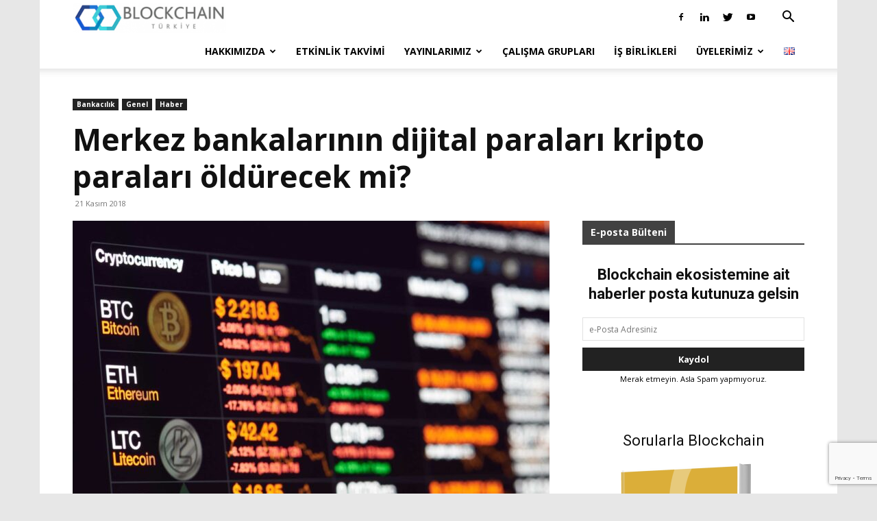

--- FILE ---
content_type: text/html; charset=utf-8
request_url: https://www.google.com/recaptcha/api2/anchor?ar=1&k=6LczMdUUAAAAAGF9ZI9JGh2jZSKUWW4qSUcjgulH&co=aHR0cHM6Ly9iY3RyLm9yZzo0NDM.&hl=en&v=N67nZn4AqZkNcbeMu4prBgzg&size=invisible&anchor-ms=20000&execute-ms=30000&cb=fpyqw3scnlyi
body_size: 48595
content:
<!DOCTYPE HTML><html dir="ltr" lang="en"><head><meta http-equiv="Content-Type" content="text/html; charset=UTF-8">
<meta http-equiv="X-UA-Compatible" content="IE=edge">
<title>reCAPTCHA</title>
<style type="text/css">
/* cyrillic-ext */
@font-face {
  font-family: 'Roboto';
  font-style: normal;
  font-weight: 400;
  font-stretch: 100%;
  src: url(//fonts.gstatic.com/s/roboto/v48/KFO7CnqEu92Fr1ME7kSn66aGLdTylUAMa3GUBHMdazTgWw.woff2) format('woff2');
  unicode-range: U+0460-052F, U+1C80-1C8A, U+20B4, U+2DE0-2DFF, U+A640-A69F, U+FE2E-FE2F;
}
/* cyrillic */
@font-face {
  font-family: 'Roboto';
  font-style: normal;
  font-weight: 400;
  font-stretch: 100%;
  src: url(//fonts.gstatic.com/s/roboto/v48/KFO7CnqEu92Fr1ME7kSn66aGLdTylUAMa3iUBHMdazTgWw.woff2) format('woff2');
  unicode-range: U+0301, U+0400-045F, U+0490-0491, U+04B0-04B1, U+2116;
}
/* greek-ext */
@font-face {
  font-family: 'Roboto';
  font-style: normal;
  font-weight: 400;
  font-stretch: 100%;
  src: url(//fonts.gstatic.com/s/roboto/v48/KFO7CnqEu92Fr1ME7kSn66aGLdTylUAMa3CUBHMdazTgWw.woff2) format('woff2');
  unicode-range: U+1F00-1FFF;
}
/* greek */
@font-face {
  font-family: 'Roboto';
  font-style: normal;
  font-weight: 400;
  font-stretch: 100%;
  src: url(//fonts.gstatic.com/s/roboto/v48/KFO7CnqEu92Fr1ME7kSn66aGLdTylUAMa3-UBHMdazTgWw.woff2) format('woff2');
  unicode-range: U+0370-0377, U+037A-037F, U+0384-038A, U+038C, U+038E-03A1, U+03A3-03FF;
}
/* math */
@font-face {
  font-family: 'Roboto';
  font-style: normal;
  font-weight: 400;
  font-stretch: 100%;
  src: url(//fonts.gstatic.com/s/roboto/v48/KFO7CnqEu92Fr1ME7kSn66aGLdTylUAMawCUBHMdazTgWw.woff2) format('woff2');
  unicode-range: U+0302-0303, U+0305, U+0307-0308, U+0310, U+0312, U+0315, U+031A, U+0326-0327, U+032C, U+032F-0330, U+0332-0333, U+0338, U+033A, U+0346, U+034D, U+0391-03A1, U+03A3-03A9, U+03B1-03C9, U+03D1, U+03D5-03D6, U+03F0-03F1, U+03F4-03F5, U+2016-2017, U+2034-2038, U+203C, U+2040, U+2043, U+2047, U+2050, U+2057, U+205F, U+2070-2071, U+2074-208E, U+2090-209C, U+20D0-20DC, U+20E1, U+20E5-20EF, U+2100-2112, U+2114-2115, U+2117-2121, U+2123-214F, U+2190, U+2192, U+2194-21AE, U+21B0-21E5, U+21F1-21F2, U+21F4-2211, U+2213-2214, U+2216-22FF, U+2308-230B, U+2310, U+2319, U+231C-2321, U+2336-237A, U+237C, U+2395, U+239B-23B7, U+23D0, U+23DC-23E1, U+2474-2475, U+25AF, U+25B3, U+25B7, U+25BD, U+25C1, U+25CA, U+25CC, U+25FB, U+266D-266F, U+27C0-27FF, U+2900-2AFF, U+2B0E-2B11, U+2B30-2B4C, U+2BFE, U+3030, U+FF5B, U+FF5D, U+1D400-1D7FF, U+1EE00-1EEFF;
}
/* symbols */
@font-face {
  font-family: 'Roboto';
  font-style: normal;
  font-weight: 400;
  font-stretch: 100%;
  src: url(//fonts.gstatic.com/s/roboto/v48/KFO7CnqEu92Fr1ME7kSn66aGLdTylUAMaxKUBHMdazTgWw.woff2) format('woff2');
  unicode-range: U+0001-000C, U+000E-001F, U+007F-009F, U+20DD-20E0, U+20E2-20E4, U+2150-218F, U+2190, U+2192, U+2194-2199, U+21AF, U+21E6-21F0, U+21F3, U+2218-2219, U+2299, U+22C4-22C6, U+2300-243F, U+2440-244A, U+2460-24FF, U+25A0-27BF, U+2800-28FF, U+2921-2922, U+2981, U+29BF, U+29EB, U+2B00-2BFF, U+4DC0-4DFF, U+FFF9-FFFB, U+10140-1018E, U+10190-1019C, U+101A0, U+101D0-101FD, U+102E0-102FB, U+10E60-10E7E, U+1D2C0-1D2D3, U+1D2E0-1D37F, U+1F000-1F0FF, U+1F100-1F1AD, U+1F1E6-1F1FF, U+1F30D-1F30F, U+1F315, U+1F31C, U+1F31E, U+1F320-1F32C, U+1F336, U+1F378, U+1F37D, U+1F382, U+1F393-1F39F, U+1F3A7-1F3A8, U+1F3AC-1F3AF, U+1F3C2, U+1F3C4-1F3C6, U+1F3CA-1F3CE, U+1F3D4-1F3E0, U+1F3ED, U+1F3F1-1F3F3, U+1F3F5-1F3F7, U+1F408, U+1F415, U+1F41F, U+1F426, U+1F43F, U+1F441-1F442, U+1F444, U+1F446-1F449, U+1F44C-1F44E, U+1F453, U+1F46A, U+1F47D, U+1F4A3, U+1F4B0, U+1F4B3, U+1F4B9, U+1F4BB, U+1F4BF, U+1F4C8-1F4CB, U+1F4D6, U+1F4DA, U+1F4DF, U+1F4E3-1F4E6, U+1F4EA-1F4ED, U+1F4F7, U+1F4F9-1F4FB, U+1F4FD-1F4FE, U+1F503, U+1F507-1F50B, U+1F50D, U+1F512-1F513, U+1F53E-1F54A, U+1F54F-1F5FA, U+1F610, U+1F650-1F67F, U+1F687, U+1F68D, U+1F691, U+1F694, U+1F698, U+1F6AD, U+1F6B2, U+1F6B9-1F6BA, U+1F6BC, U+1F6C6-1F6CF, U+1F6D3-1F6D7, U+1F6E0-1F6EA, U+1F6F0-1F6F3, U+1F6F7-1F6FC, U+1F700-1F7FF, U+1F800-1F80B, U+1F810-1F847, U+1F850-1F859, U+1F860-1F887, U+1F890-1F8AD, U+1F8B0-1F8BB, U+1F8C0-1F8C1, U+1F900-1F90B, U+1F93B, U+1F946, U+1F984, U+1F996, U+1F9E9, U+1FA00-1FA6F, U+1FA70-1FA7C, U+1FA80-1FA89, U+1FA8F-1FAC6, U+1FACE-1FADC, U+1FADF-1FAE9, U+1FAF0-1FAF8, U+1FB00-1FBFF;
}
/* vietnamese */
@font-face {
  font-family: 'Roboto';
  font-style: normal;
  font-weight: 400;
  font-stretch: 100%;
  src: url(//fonts.gstatic.com/s/roboto/v48/KFO7CnqEu92Fr1ME7kSn66aGLdTylUAMa3OUBHMdazTgWw.woff2) format('woff2');
  unicode-range: U+0102-0103, U+0110-0111, U+0128-0129, U+0168-0169, U+01A0-01A1, U+01AF-01B0, U+0300-0301, U+0303-0304, U+0308-0309, U+0323, U+0329, U+1EA0-1EF9, U+20AB;
}
/* latin-ext */
@font-face {
  font-family: 'Roboto';
  font-style: normal;
  font-weight: 400;
  font-stretch: 100%;
  src: url(//fonts.gstatic.com/s/roboto/v48/KFO7CnqEu92Fr1ME7kSn66aGLdTylUAMa3KUBHMdazTgWw.woff2) format('woff2');
  unicode-range: U+0100-02BA, U+02BD-02C5, U+02C7-02CC, U+02CE-02D7, U+02DD-02FF, U+0304, U+0308, U+0329, U+1D00-1DBF, U+1E00-1E9F, U+1EF2-1EFF, U+2020, U+20A0-20AB, U+20AD-20C0, U+2113, U+2C60-2C7F, U+A720-A7FF;
}
/* latin */
@font-face {
  font-family: 'Roboto';
  font-style: normal;
  font-weight: 400;
  font-stretch: 100%;
  src: url(//fonts.gstatic.com/s/roboto/v48/KFO7CnqEu92Fr1ME7kSn66aGLdTylUAMa3yUBHMdazQ.woff2) format('woff2');
  unicode-range: U+0000-00FF, U+0131, U+0152-0153, U+02BB-02BC, U+02C6, U+02DA, U+02DC, U+0304, U+0308, U+0329, U+2000-206F, U+20AC, U+2122, U+2191, U+2193, U+2212, U+2215, U+FEFF, U+FFFD;
}
/* cyrillic-ext */
@font-face {
  font-family: 'Roboto';
  font-style: normal;
  font-weight: 500;
  font-stretch: 100%;
  src: url(//fonts.gstatic.com/s/roboto/v48/KFO7CnqEu92Fr1ME7kSn66aGLdTylUAMa3GUBHMdazTgWw.woff2) format('woff2');
  unicode-range: U+0460-052F, U+1C80-1C8A, U+20B4, U+2DE0-2DFF, U+A640-A69F, U+FE2E-FE2F;
}
/* cyrillic */
@font-face {
  font-family: 'Roboto';
  font-style: normal;
  font-weight: 500;
  font-stretch: 100%;
  src: url(//fonts.gstatic.com/s/roboto/v48/KFO7CnqEu92Fr1ME7kSn66aGLdTylUAMa3iUBHMdazTgWw.woff2) format('woff2');
  unicode-range: U+0301, U+0400-045F, U+0490-0491, U+04B0-04B1, U+2116;
}
/* greek-ext */
@font-face {
  font-family: 'Roboto';
  font-style: normal;
  font-weight: 500;
  font-stretch: 100%;
  src: url(//fonts.gstatic.com/s/roboto/v48/KFO7CnqEu92Fr1ME7kSn66aGLdTylUAMa3CUBHMdazTgWw.woff2) format('woff2');
  unicode-range: U+1F00-1FFF;
}
/* greek */
@font-face {
  font-family: 'Roboto';
  font-style: normal;
  font-weight: 500;
  font-stretch: 100%;
  src: url(//fonts.gstatic.com/s/roboto/v48/KFO7CnqEu92Fr1ME7kSn66aGLdTylUAMa3-UBHMdazTgWw.woff2) format('woff2');
  unicode-range: U+0370-0377, U+037A-037F, U+0384-038A, U+038C, U+038E-03A1, U+03A3-03FF;
}
/* math */
@font-face {
  font-family: 'Roboto';
  font-style: normal;
  font-weight: 500;
  font-stretch: 100%;
  src: url(//fonts.gstatic.com/s/roboto/v48/KFO7CnqEu92Fr1ME7kSn66aGLdTylUAMawCUBHMdazTgWw.woff2) format('woff2');
  unicode-range: U+0302-0303, U+0305, U+0307-0308, U+0310, U+0312, U+0315, U+031A, U+0326-0327, U+032C, U+032F-0330, U+0332-0333, U+0338, U+033A, U+0346, U+034D, U+0391-03A1, U+03A3-03A9, U+03B1-03C9, U+03D1, U+03D5-03D6, U+03F0-03F1, U+03F4-03F5, U+2016-2017, U+2034-2038, U+203C, U+2040, U+2043, U+2047, U+2050, U+2057, U+205F, U+2070-2071, U+2074-208E, U+2090-209C, U+20D0-20DC, U+20E1, U+20E5-20EF, U+2100-2112, U+2114-2115, U+2117-2121, U+2123-214F, U+2190, U+2192, U+2194-21AE, U+21B0-21E5, U+21F1-21F2, U+21F4-2211, U+2213-2214, U+2216-22FF, U+2308-230B, U+2310, U+2319, U+231C-2321, U+2336-237A, U+237C, U+2395, U+239B-23B7, U+23D0, U+23DC-23E1, U+2474-2475, U+25AF, U+25B3, U+25B7, U+25BD, U+25C1, U+25CA, U+25CC, U+25FB, U+266D-266F, U+27C0-27FF, U+2900-2AFF, U+2B0E-2B11, U+2B30-2B4C, U+2BFE, U+3030, U+FF5B, U+FF5D, U+1D400-1D7FF, U+1EE00-1EEFF;
}
/* symbols */
@font-face {
  font-family: 'Roboto';
  font-style: normal;
  font-weight: 500;
  font-stretch: 100%;
  src: url(//fonts.gstatic.com/s/roboto/v48/KFO7CnqEu92Fr1ME7kSn66aGLdTylUAMaxKUBHMdazTgWw.woff2) format('woff2');
  unicode-range: U+0001-000C, U+000E-001F, U+007F-009F, U+20DD-20E0, U+20E2-20E4, U+2150-218F, U+2190, U+2192, U+2194-2199, U+21AF, U+21E6-21F0, U+21F3, U+2218-2219, U+2299, U+22C4-22C6, U+2300-243F, U+2440-244A, U+2460-24FF, U+25A0-27BF, U+2800-28FF, U+2921-2922, U+2981, U+29BF, U+29EB, U+2B00-2BFF, U+4DC0-4DFF, U+FFF9-FFFB, U+10140-1018E, U+10190-1019C, U+101A0, U+101D0-101FD, U+102E0-102FB, U+10E60-10E7E, U+1D2C0-1D2D3, U+1D2E0-1D37F, U+1F000-1F0FF, U+1F100-1F1AD, U+1F1E6-1F1FF, U+1F30D-1F30F, U+1F315, U+1F31C, U+1F31E, U+1F320-1F32C, U+1F336, U+1F378, U+1F37D, U+1F382, U+1F393-1F39F, U+1F3A7-1F3A8, U+1F3AC-1F3AF, U+1F3C2, U+1F3C4-1F3C6, U+1F3CA-1F3CE, U+1F3D4-1F3E0, U+1F3ED, U+1F3F1-1F3F3, U+1F3F5-1F3F7, U+1F408, U+1F415, U+1F41F, U+1F426, U+1F43F, U+1F441-1F442, U+1F444, U+1F446-1F449, U+1F44C-1F44E, U+1F453, U+1F46A, U+1F47D, U+1F4A3, U+1F4B0, U+1F4B3, U+1F4B9, U+1F4BB, U+1F4BF, U+1F4C8-1F4CB, U+1F4D6, U+1F4DA, U+1F4DF, U+1F4E3-1F4E6, U+1F4EA-1F4ED, U+1F4F7, U+1F4F9-1F4FB, U+1F4FD-1F4FE, U+1F503, U+1F507-1F50B, U+1F50D, U+1F512-1F513, U+1F53E-1F54A, U+1F54F-1F5FA, U+1F610, U+1F650-1F67F, U+1F687, U+1F68D, U+1F691, U+1F694, U+1F698, U+1F6AD, U+1F6B2, U+1F6B9-1F6BA, U+1F6BC, U+1F6C6-1F6CF, U+1F6D3-1F6D7, U+1F6E0-1F6EA, U+1F6F0-1F6F3, U+1F6F7-1F6FC, U+1F700-1F7FF, U+1F800-1F80B, U+1F810-1F847, U+1F850-1F859, U+1F860-1F887, U+1F890-1F8AD, U+1F8B0-1F8BB, U+1F8C0-1F8C1, U+1F900-1F90B, U+1F93B, U+1F946, U+1F984, U+1F996, U+1F9E9, U+1FA00-1FA6F, U+1FA70-1FA7C, U+1FA80-1FA89, U+1FA8F-1FAC6, U+1FACE-1FADC, U+1FADF-1FAE9, U+1FAF0-1FAF8, U+1FB00-1FBFF;
}
/* vietnamese */
@font-face {
  font-family: 'Roboto';
  font-style: normal;
  font-weight: 500;
  font-stretch: 100%;
  src: url(//fonts.gstatic.com/s/roboto/v48/KFO7CnqEu92Fr1ME7kSn66aGLdTylUAMa3OUBHMdazTgWw.woff2) format('woff2');
  unicode-range: U+0102-0103, U+0110-0111, U+0128-0129, U+0168-0169, U+01A0-01A1, U+01AF-01B0, U+0300-0301, U+0303-0304, U+0308-0309, U+0323, U+0329, U+1EA0-1EF9, U+20AB;
}
/* latin-ext */
@font-face {
  font-family: 'Roboto';
  font-style: normal;
  font-weight: 500;
  font-stretch: 100%;
  src: url(//fonts.gstatic.com/s/roboto/v48/KFO7CnqEu92Fr1ME7kSn66aGLdTylUAMa3KUBHMdazTgWw.woff2) format('woff2');
  unicode-range: U+0100-02BA, U+02BD-02C5, U+02C7-02CC, U+02CE-02D7, U+02DD-02FF, U+0304, U+0308, U+0329, U+1D00-1DBF, U+1E00-1E9F, U+1EF2-1EFF, U+2020, U+20A0-20AB, U+20AD-20C0, U+2113, U+2C60-2C7F, U+A720-A7FF;
}
/* latin */
@font-face {
  font-family: 'Roboto';
  font-style: normal;
  font-weight: 500;
  font-stretch: 100%;
  src: url(//fonts.gstatic.com/s/roboto/v48/KFO7CnqEu92Fr1ME7kSn66aGLdTylUAMa3yUBHMdazQ.woff2) format('woff2');
  unicode-range: U+0000-00FF, U+0131, U+0152-0153, U+02BB-02BC, U+02C6, U+02DA, U+02DC, U+0304, U+0308, U+0329, U+2000-206F, U+20AC, U+2122, U+2191, U+2193, U+2212, U+2215, U+FEFF, U+FFFD;
}
/* cyrillic-ext */
@font-face {
  font-family: 'Roboto';
  font-style: normal;
  font-weight: 900;
  font-stretch: 100%;
  src: url(//fonts.gstatic.com/s/roboto/v48/KFO7CnqEu92Fr1ME7kSn66aGLdTylUAMa3GUBHMdazTgWw.woff2) format('woff2');
  unicode-range: U+0460-052F, U+1C80-1C8A, U+20B4, U+2DE0-2DFF, U+A640-A69F, U+FE2E-FE2F;
}
/* cyrillic */
@font-face {
  font-family: 'Roboto';
  font-style: normal;
  font-weight: 900;
  font-stretch: 100%;
  src: url(//fonts.gstatic.com/s/roboto/v48/KFO7CnqEu92Fr1ME7kSn66aGLdTylUAMa3iUBHMdazTgWw.woff2) format('woff2');
  unicode-range: U+0301, U+0400-045F, U+0490-0491, U+04B0-04B1, U+2116;
}
/* greek-ext */
@font-face {
  font-family: 'Roboto';
  font-style: normal;
  font-weight: 900;
  font-stretch: 100%;
  src: url(//fonts.gstatic.com/s/roboto/v48/KFO7CnqEu92Fr1ME7kSn66aGLdTylUAMa3CUBHMdazTgWw.woff2) format('woff2');
  unicode-range: U+1F00-1FFF;
}
/* greek */
@font-face {
  font-family: 'Roboto';
  font-style: normal;
  font-weight: 900;
  font-stretch: 100%;
  src: url(//fonts.gstatic.com/s/roboto/v48/KFO7CnqEu92Fr1ME7kSn66aGLdTylUAMa3-UBHMdazTgWw.woff2) format('woff2');
  unicode-range: U+0370-0377, U+037A-037F, U+0384-038A, U+038C, U+038E-03A1, U+03A3-03FF;
}
/* math */
@font-face {
  font-family: 'Roboto';
  font-style: normal;
  font-weight: 900;
  font-stretch: 100%;
  src: url(//fonts.gstatic.com/s/roboto/v48/KFO7CnqEu92Fr1ME7kSn66aGLdTylUAMawCUBHMdazTgWw.woff2) format('woff2');
  unicode-range: U+0302-0303, U+0305, U+0307-0308, U+0310, U+0312, U+0315, U+031A, U+0326-0327, U+032C, U+032F-0330, U+0332-0333, U+0338, U+033A, U+0346, U+034D, U+0391-03A1, U+03A3-03A9, U+03B1-03C9, U+03D1, U+03D5-03D6, U+03F0-03F1, U+03F4-03F5, U+2016-2017, U+2034-2038, U+203C, U+2040, U+2043, U+2047, U+2050, U+2057, U+205F, U+2070-2071, U+2074-208E, U+2090-209C, U+20D0-20DC, U+20E1, U+20E5-20EF, U+2100-2112, U+2114-2115, U+2117-2121, U+2123-214F, U+2190, U+2192, U+2194-21AE, U+21B0-21E5, U+21F1-21F2, U+21F4-2211, U+2213-2214, U+2216-22FF, U+2308-230B, U+2310, U+2319, U+231C-2321, U+2336-237A, U+237C, U+2395, U+239B-23B7, U+23D0, U+23DC-23E1, U+2474-2475, U+25AF, U+25B3, U+25B7, U+25BD, U+25C1, U+25CA, U+25CC, U+25FB, U+266D-266F, U+27C0-27FF, U+2900-2AFF, U+2B0E-2B11, U+2B30-2B4C, U+2BFE, U+3030, U+FF5B, U+FF5D, U+1D400-1D7FF, U+1EE00-1EEFF;
}
/* symbols */
@font-face {
  font-family: 'Roboto';
  font-style: normal;
  font-weight: 900;
  font-stretch: 100%;
  src: url(//fonts.gstatic.com/s/roboto/v48/KFO7CnqEu92Fr1ME7kSn66aGLdTylUAMaxKUBHMdazTgWw.woff2) format('woff2');
  unicode-range: U+0001-000C, U+000E-001F, U+007F-009F, U+20DD-20E0, U+20E2-20E4, U+2150-218F, U+2190, U+2192, U+2194-2199, U+21AF, U+21E6-21F0, U+21F3, U+2218-2219, U+2299, U+22C4-22C6, U+2300-243F, U+2440-244A, U+2460-24FF, U+25A0-27BF, U+2800-28FF, U+2921-2922, U+2981, U+29BF, U+29EB, U+2B00-2BFF, U+4DC0-4DFF, U+FFF9-FFFB, U+10140-1018E, U+10190-1019C, U+101A0, U+101D0-101FD, U+102E0-102FB, U+10E60-10E7E, U+1D2C0-1D2D3, U+1D2E0-1D37F, U+1F000-1F0FF, U+1F100-1F1AD, U+1F1E6-1F1FF, U+1F30D-1F30F, U+1F315, U+1F31C, U+1F31E, U+1F320-1F32C, U+1F336, U+1F378, U+1F37D, U+1F382, U+1F393-1F39F, U+1F3A7-1F3A8, U+1F3AC-1F3AF, U+1F3C2, U+1F3C4-1F3C6, U+1F3CA-1F3CE, U+1F3D4-1F3E0, U+1F3ED, U+1F3F1-1F3F3, U+1F3F5-1F3F7, U+1F408, U+1F415, U+1F41F, U+1F426, U+1F43F, U+1F441-1F442, U+1F444, U+1F446-1F449, U+1F44C-1F44E, U+1F453, U+1F46A, U+1F47D, U+1F4A3, U+1F4B0, U+1F4B3, U+1F4B9, U+1F4BB, U+1F4BF, U+1F4C8-1F4CB, U+1F4D6, U+1F4DA, U+1F4DF, U+1F4E3-1F4E6, U+1F4EA-1F4ED, U+1F4F7, U+1F4F9-1F4FB, U+1F4FD-1F4FE, U+1F503, U+1F507-1F50B, U+1F50D, U+1F512-1F513, U+1F53E-1F54A, U+1F54F-1F5FA, U+1F610, U+1F650-1F67F, U+1F687, U+1F68D, U+1F691, U+1F694, U+1F698, U+1F6AD, U+1F6B2, U+1F6B9-1F6BA, U+1F6BC, U+1F6C6-1F6CF, U+1F6D3-1F6D7, U+1F6E0-1F6EA, U+1F6F0-1F6F3, U+1F6F7-1F6FC, U+1F700-1F7FF, U+1F800-1F80B, U+1F810-1F847, U+1F850-1F859, U+1F860-1F887, U+1F890-1F8AD, U+1F8B0-1F8BB, U+1F8C0-1F8C1, U+1F900-1F90B, U+1F93B, U+1F946, U+1F984, U+1F996, U+1F9E9, U+1FA00-1FA6F, U+1FA70-1FA7C, U+1FA80-1FA89, U+1FA8F-1FAC6, U+1FACE-1FADC, U+1FADF-1FAE9, U+1FAF0-1FAF8, U+1FB00-1FBFF;
}
/* vietnamese */
@font-face {
  font-family: 'Roboto';
  font-style: normal;
  font-weight: 900;
  font-stretch: 100%;
  src: url(//fonts.gstatic.com/s/roboto/v48/KFO7CnqEu92Fr1ME7kSn66aGLdTylUAMa3OUBHMdazTgWw.woff2) format('woff2');
  unicode-range: U+0102-0103, U+0110-0111, U+0128-0129, U+0168-0169, U+01A0-01A1, U+01AF-01B0, U+0300-0301, U+0303-0304, U+0308-0309, U+0323, U+0329, U+1EA0-1EF9, U+20AB;
}
/* latin-ext */
@font-face {
  font-family: 'Roboto';
  font-style: normal;
  font-weight: 900;
  font-stretch: 100%;
  src: url(//fonts.gstatic.com/s/roboto/v48/KFO7CnqEu92Fr1ME7kSn66aGLdTylUAMa3KUBHMdazTgWw.woff2) format('woff2');
  unicode-range: U+0100-02BA, U+02BD-02C5, U+02C7-02CC, U+02CE-02D7, U+02DD-02FF, U+0304, U+0308, U+0329, U+1D00-1DBF, U+1E00-1E9F, U+1EF2-1EFF, U+2020, U+20A0-20AB, U+20AD-20C0, U+2113, U+2C60-2C7F, U+A720-A7FF;
}
/* latin */
@font-face {
  font-family: 'Roboto';
  font-style: normal;
  font-weight: 900;
  font-stretch: 100%;
  src: url(//fonts.gstatic.com/s/roboto/v48/KFO7CnqEu92Fr1ME7kSn66aGLdTylUAMa3yUBHMdazQ.woff2) format('woff2');
  unicode-range: U+0000-00FF, U+0131, U+0152-0153, U+02BB-02BC, U+02C6, U+02DA, U+02DC, U+0304, U+0308, U+0329, U+2000-206F, U+20AC, U+2122, U+2191, U+2193, U+2212, U+2215, U+FEFF, U+FFFD;
}

</style>
<link rel="stylesheet" type="text/css" href="https://www.gstatic.com/recaptcha/releases/N67nZn4AqZkNcbeMu4prBgzg/styles__ltr.css">
<script nonce="eSJ9y9hh2nTOo-uRLW47Rw" type="text/javascript">window['__recaptcha_api'] = 'https://www.google.com/recaptcha/api2/';</script>
<script type="text/javascript" src="https://www.gstatic.com/recaptcha/releases/N67nZn4AqZkNcbeMu4prBgzg/recaptcha__en.js" nonce="eSJ9y9hh2nTOo-uRLW47Rw">
      
    </script></head>
<body><div id="rc-anchor-alert" class="rc-anchor-alert"></div>
<input type="hidden" id="recaptcha-token" value="[base64]">
<script type="text/javascript" nonce="eSJ9y9hh2nTOo-uRLW47Rw">
      recaptcha.anchor.Main.init("[\x22ainput\x22,[\x22bgdata\x22,\x22\x22,\[base64]/[base64]/[base64]/[base64]/[base64]/[base64]/KGcoTywyNTMsTy5PKSxVRyhPLEMpKTpnKE8sMjUzLEMpLE8pKSxsKSksTykpfSxieT1mdW5jdGlvbihDLE8sdSxsKXtmb3IobD0odT1SKEMpLDApO08+MDtPLS0pbD1sPDw4fFooQyk7ZyhDLHUsbCl9LFVHPWZ1bmN0aW9uKEMsTyl7Qy5pLmxlbmd0aD4xMDQ/[base64]/[base64]/[base64]/[base64]/[base64]/[base64]/[base64]\\u003d\x22,\[base64]\\u003d\\u003d\x22,\[base64]/CkVsTDMOqS3DDslLCg8KKwo3ClsKUXXYzworDocK8wowww4otw7nDkhbCpsKsw7Bdw5Vtw4p6woZ+GsK1CUTDmsOswrLDtsOgEMKdw7DDnn8SfMOXc2/Dr0FMR8KJGcOdw6ZUYUhLwocGwq7Cj8OqYlXDrMKSC8OsHMOIw73CqTJ/ZcKlwqpiM0nCtDfCriDDrcKVwr1+Gm7Cg8KawqzDvjlfYsOSw4TDkMKFSE7Di8ORwr40IHF1w4IGw7HDicOvM8OWw5zCrsKTw4MWw5d/wqUAw7PDrcK3RcOUfETCm8KjflQtCVrCoChURznCpMK9WMOpwqwpw6trw5xIw43CtcKdwqxew6/CqMKsw4J4w6HDlsOkwpstCsOPNcOtWcOjCnZ+MQTChsOiB8Kkw4fDr8KLw7XCoGkewpPCu2oRKFHCknfDhF7Ct8OZRB7CucK/[base64]/CgcKxw4MRwqnCpMKZImMXwqZWXQV7wpV2IMOOwqNDasOawoPCq11mwqLDlMOlw7kDaRdtBMO9STtDwp9wOsKow4fCo8KGw4QUwrTDiU9uwotewqZHcxo/LsOsBk7DozLCksO6w4sRw5Flw7lBcklSBsK1HznCtsKpYcOnOU1gaSvDnkBywqPDgWddGMKFw7hlwqBDw7wYwpNKRHx8DcOxSsO5w4hDwqRjw7rDlsKXDsKdwqp6NBg0WMKfwq1GGBI2Uw4nwpzDoMO5D8K8NsO9DjzCtQjCpcOOCcKwKU1cw5/DqMO+dMO+woQ9FsKnPWDCusO6w4PChUTCqyhVw4fCs8OOw78oS01mP8KQPRnCnzXChFU6wpPDk8Onw6zDvRjDtxZPOBVGbMKRwrspJMOfw619wpxNOcKxwqvDlsO/[base64]/CmHXCuSbDt01ZwrYoYBPCgMKqw6fCusKGwrVsIwPCkcOLw7PCpWxfCMKnw6/Cmmd9wpN4I2Jywr4YDUDDv1cPw5k3KndTwqbCg1Ixw6ZgTMKHQyzDlUvCgcO/[base64]/wotDwqTCjsKEwqjCmS1Mw5ZKwrNow6nCvDfDnmQabkF5SsKhwq8racO9w5TDvFvDtcOIw5x1eMK2eVPDpMKbBCRvE0UKw71awpRDaXHCvcOreG3Ds8KBNlAQwp1yK8O3w6TCjnnCgFTCl3XDkMKZwp7Cu8K/asKHQkHCoHZqw69IcsObw411w6wrIsOHHzrDkcKLfsKLw5PDi8KkGWMDE8KzwozDs2huwqfCulnCm8OcGsOaUC/Dnx3CqhzDsMK/M2DDmFMuw5UmXE9qB8KHw4BKW8K0wqHCj23CkXjDisKrw7rDswxzw5DDuh14MsO6w6jDqzfCozhTw5XDlX0lwr3Cg8KgRMOXKMKJwpvCjRpfeCTCol5xwqdPUQXCnAwywrfChsK+QFUywqZrwrNnwqk6w5QrasO6QMOQwqFYwocOXUrDpngGCcOiwqvCrB5awpsuwo/DncOnJcKHSMOwImwkwp1qwqDCo8KxW8KJCTZtIsOzQQvDh2XCqlLDhsKlM8OSw5MUZ8Oew5rCoV8WwrvCg8OSU8KNwp7CkwrDjHN5wq4Lw40XwoVJwo8Yw4dUQMKcWMKjw5DDhcOfDMKAFR3DqiUbUsOJwq/DmMOCw5JHY8O7NcODwoLDp8OFXElVwp7Cgn/DpsOzGsOuwpXChxzCmSFVTMOHKw56EcOgw4dpw5QUwqjCs8OADQRSw4DCvQPDo8KWWz9Rw5vCvhDCnMO1woTDmWTDmxYFBGfDlAoZKMKJwo3Cpj/Dg8OmFg7CpD1mAXJyfcKMZGXCg8OVwp5MwoYOw5t+L8KMwoDDg8OLwo/DtUTCq2UxDsKrEsO1P0fCqcOEYwsJZMOfTEtpMQjDisONwo3Dp1/DgMKrw4cuw6Y0wpUMwq8xYXjCisO7O8KyLMOWL8KGe8KKw6MLw51aXB0NY10ew6LDoXnDi2pbwq/ChcOmTAgjAyTDlsK5OF5bH8KzCjvCgcK+NS8lwoNEwoXCtMOFSmbCpTzDo8KNwoLCusKPARnCuW3Dp0/[base64]/DnTRzw6okDMO8IQDDt1vDmsK0UUwbOHbCvyIGw7EfWldzw4tbwpFlZlTCucKmwrjCqWl/N8KJOcOmU8OBch01McKuIMOSwociw53CtBhLLhnDiwMhJsKiClFcGS4IEToFKBjCm0jDinbDuhgawrQkwqppYcKiPUUQGsKaw57CsMO5w63CnlFwwqw7QcKIeMOebXLChE4BwqxRMWfDgA7ChsOow57Cq1dRYQ3DnyxPUMKOwpJ3bmRteToVeFJIL2/ChnXClcKkPgnDkkjDpzrCrCbDmj/DnBzChw3Dh8OiIMOCAFbDv8OEQWgXNTJnUgPCtWJoSSMFQ8KhworDuMKQWMKTasOOdMOUSjJXInkkw4LDgMONB0Jhw4nDslrCusOTw6vDuEbCnG8gw5RvwpgOBcKEwobDkVoTwqrDpznCucKmccKzwqktOMOqcQp4V8K4w55hw6jCmlXDicOnw6XDo8Khwq0lw7/ClnDDisKabcO2wpfCjcO6w4fCt0fCuk06RUHCri0Nw6kJw6bCojPDl8Kmw5/DoyYhFMKBw5LDk8OwAMO/[base64]/CkQzDqFRfbMOgw5d5F8KSKTXDg0TDihYSwql2fgDClMKSwrwrwq3Dtk3Di0RyOgNaFsKpWzYiw4JnccO2w7F9wodLeUhxwp0WwpzDpcO/MsOfw7PCjirDjhsDSkLDjcKfKypew4bCvSLCv8KAwpQXTSvDrcOaCUnCscOQM3IsU8K2bsO8w7VrXlLDrcKjw7vDujTCjMODYMKEcsO/fsOnIyoiDMKqwrHDv1MiwpgWAgvDihXDqTbCgsOfJzE2w4HDoMOpwrbCocOGwroOwrIww4Eew4Nzw6Q2wqvDlMOPw416wp5HT0bClsOswp1GwrZhw5V7PcKqO8KBw6TDkMOlwrw8C1fCvMKtw4TCu1vDvcK/w4zCssOqwqIkQsOuS8KcbsO+AsO3wqIpMcOJdB5Yw7/DhxNsw6pmw6HDiTLDoMOTQcO2KTjDtsKrw4HDlhV2w7I+EjAOw5MEcsK7PcOmw7I0IQxQw59aNS7Cr05uTcObVBwedsK9w4LCgC9nSMKtXMKrZsOEDmTDoQ7DkcKHw5/CocOww7LDtcOzZMOawoVZT8K4w5J+wpLCoR4/wpJFw5nDjRXDjCt1GcOVAsO8bSEpwq89ZMOCMMOKcAlLDVjDmy/DsFLCgynDtcOqa8O1wpXCuVFswop+ccK2FFTCksKRw70DOVlQwqEAw44GM8OswocycV/CjDBlw59JwqkqCGo2w73DgMODV2jCvXnCp8KLWcKaNMKTMiJhfsK5w6LCpMK0wplOScKdw6tpIio7UjXDkMKHwoJiwrcpGMK1w6wXK2RHAxvDi0oswpbCvMOCw63Cq1QCw6YUfkvCjsKJNAR/wpPChMOadRtON1LDvsOGw4d0w5LDtMK8OXwbwpYYa8OsWMKJUwTDqCECw7dawqrDlsK/OsOlSTI6w4zChHpFw5TDoMOdwrLCrngoYwXCq8Kgw5M9OHVNDMKuKAdzw6pawq4CcXfDisOzWsO5wowjw6t3w6Qew5N6w48iw5PCsgrCmWEwNsO2KSESdsOKK8OADyLCjj4/[base64]/CiMOTwo3DuifDtcK9wrF0w5Jdw4cgw4YaOXjCsjTDnVcnw5HCowJvAMKGwpV6wpYjIsOfw6bCjMOkC8KfwpLDsj/CujTChijDssKxCQAnwqtfen5EwpjDhHMnNC7CscKpE8KBGHXDnMOZFMKvbMKiEELDlhbDv8ONTQ05PMOPY8KDw6jDrm/[base64]/DqHjDvSPCpSHDnsOpQC4Qw7LDrAEew5HCm8OBSBvDncOResKXwrZvAMKYw6hFcjjDpXbDtVLDpkIdwp1hw6YDfcK0w6VVwrJ5Il96w4nCqHPDoAEtwqZJJCvCvcK/dTZDwpUASMOYYsKwwoDDq8KxVV9+wrU1wrtiJ8Odw4kVCMKHw4UBNcOLw45BScObwpM8KMKvDsOqF8KIE8OfWcO8IgnCmMKdw6VXwp3DmD3DmkXCo8O/wpQPJwopKQfDgMORwpDCiF/CgMKhTMODPTsBGcOZwpkBRsOxw4kGRMOswq1AUMKCCcO3w40TBsKZG8OxwrbChnVRw7cHVjvDpkzCjMKwwofDjHUnERvDosKkwq4Vw5TCnsObw5HCuEnClAZuOAN5EsOIwpl1f8Ojw4bChsKfR8O/HcK9w7Mkwr/DkkTCgcK2aVMRCBXDqMO2N8KbwprDpcKTeyzCpBjDvWdVw6zCjsOSw5sIwqbDjkPDu2TDu15sYUE3NcK+UMOZSMOLw508wqkGNCDDq2hmw7FCVGvDnsKzw4cabMKpw5Q8TR0VwpQOw7dpV8OGZUvCmms1L8O5CA8EN8K/wrcWw53CnMOcSibDrQLDhk7DpsOMFT7CqcOOw4/DlXnCpcONwpDDthtJw7HDnMO4P0Q4wr8xwrsPKDnDh3FkFcOwwr5ewrHDvDBrwpdoesOPQMKzwqvCsMKRwpjCn0ojwrZZw6HDlsORwpPDsn3DhMOsPcKDwpnCiiRiOmkXMBbCocKAw5ptw6YCw7IwDMKkf8KuwqbDvFbCjQoywq9OO0/CusKRw690KxkzZ8OWw4gKfsKEVUtywqMvwosjWH7Dm8OswpzClcOOG19cw5zDrcOdwpTDoSjCj1rDrUfDosKQw45Uwr9mw7/DuEvDnBBdwqIxSS7DjsKzDB7DpsO1PR3CqsKWT8KeSDLDv8Kgw6TDnmE6LcKlw5fCoQVow4ZVwrzDvjk7w4E5RyJwa8OmwqoAw7smw6doKB1iwrwSwqR/F352JsK3w6zDoFEdw54EWEs3KG3Cv8K1w71sOMKBKcOEcsO9G8K6w7LCqwosworChsKzOsOAw59JW8KgWThsVEYWwqVkwo9dMcOkD3bDjR5PDMOFwrfDscKjwrwnJy7Dl8OsCW4XNMKAwpTCjsK1w4jDrsOhwo3Cu8O9w6XChndhc8OqwrJxcX8QwqbDiV3DuMO/w5DCp8K4R8O7wrnCrsKTwoPCjCZGwoIxbMOdwrUlw7BHw5DCr8OmUA/Dkl/ChTELwpEFKMKSwp3CpsK0IMOtw5/CvcODw4MLJjvDlcOmwpTCuMOgclrDoW14wonDris9w5XChnfCo1lbXgB+X8ObYFlqXFfDkHjDocO8worDlsOBMVPDiBPCviJhcxTCisO6w493w6kEwr5pwqZYVDjCsyHDo8ONV8OKLMKgSyMAwqPCmioSw5/[base64]/Cl3pJA0LCuQ/[base64]/CrsONFsORw6XDnsKDwrrDtUBMOcOBwpfDksO1w4E+OwwEcsO/wpzDmgZfw419w6LDlFh8wq3DsUnCtMKEw7vDmcOmwqbCt8KQJ8O9fcKqXcOJw79QwpZMw5F1w6nCj8OGw4ggcMKrTW/CjTfCkR/Dl8KSwpjCvCrCvcKubCxGQyHCmx/Dg8O2GcKaaWXCp8KUBWsnfsOAaH7CgMOvKcOHw4FaZ34zw7nDsMO+woPDnS0IwqjDkMORDcKHLcOCdBnCozBaZgbCnWDCti/Ch3BLwr02N8OVw5QHF8OeYMOrWcO2w6QTBDzDuMKGw4VgO8OZwrEYwpLCv0hKw5nDvgQcfmd8KgPCjsKbw7BSwqHDjsO5w617w5vDglsrw74kaMO+UsOgNcOfw4zClsKdIiLCp38bwp03wq42wpkFw4ZbacOSw5bCjWUVE8OtAXnDssKJCETDtkJVdk/Dsx7DiErDq8KSwqA5wrBKGlXDsRM6wo/[base64]/Dq2XDuXcSEDsyRxjCscOcwpIZDMO+wpkKwqgiwqo+W8KTw4fCp8OvaRJ1EsOOwogCw5nCjiRgDcOqQGfCgMOzLsOoWcOnw5VTw6BPRcOBLcKUTsOSw5nCl8Oyw5LCjMOgehLChMOFw4Ymw5TDiwpFwrtaw6jDgRMYwrvCn0hBwoPDvcK/Pys0OMKiwrVdKX3CtnLChsKHwr4NwpDCuETDn8Kow50OYRwJwoYDw5/[base64]/[base64]/CvGPDvxdaFMOwHEzDgirClMOETcO6wqTDtlssAMOFE8KLwoEUwrLDlHfDqRsWw7HDkcKXSMO/[base64]/ClcOwfcOrwoXCuXtgDcOVw5zCgMKhAxvCvMOXA8OYw67DvcOrIMOwScKBwpzDu3Vcw4cOwoHCvWpHQcOCbHNcwq/CvA/Cn8KUJsONQ8K8w4nCmcKJF8KvwofDqsK0woRRdhBXwqnCqMOtw6xnbsOBf8K2wpdAJsKMwrFSw7/ClMOvfcOzw7/Dr8KzKUjDhQXDmMKjw6bCq8KyUlthF8OnVsO6w7UFwoQhOBk5BDJEwrLCjE7CmsKpY1LDmlXCgFQXa3/CvgwlGsKAQMOKGkXCmVfDsMK6wodbwr0BJgPCpcK/[base64]/[base64]/ZMKRLsKAwq3Ch8OZVmbCrUoww7/DpcOVwo3Cp8OLbjDDsV7DscOEwrEedifCs8Oxw67DnMK8A8KQwoQ6FWTCuWZOFiXCmcOCFBTDu1bDiB0AwrpqUmPCt1Eyw6PDtwsMwrnCo8O+w4TCpj/DssKqw6lrwrTDlcOTw4wQw5Biw4/[base64]/CnWJ3w5zCvMKiw61oB8KWH1rClMKLb11Qw7bCmRhgbcOMwoNUQsKqw6QSwrVKw4pYwp4EbsK9w4fCuMKKwqjDssKkNmvDgk3Dv2rDjj5hwqDDoCkONsKWw6Y5esOgQ3wFEmQRAsOkwrnDrMKAw5bCjcKwfMOZHU0/[base64]/[base64]/w5V/X0vDicKHw4tOG8OHWhDDqsOoworDpcOQezvClB0GRcKLw6nDgF3CiyLCrgbDscOeG8OPwohIPsOWK1IeMcOhw43Dm8K+w4JQaXfDuMOWw5PCuj3CkwXDuAEYAMO/T8O6wrPCg8OUwrjDkADDqsK7Y8KdFEnDlcOGwo9Lb0DDnDjDisKwegZmw5AOw759w7ETw6XClcO6I8Oaw4PDt8KuTBY8wokcw5MjN8OaK3lAwqp2wqbDoMOrZQZHHMOSwrLCscO3woPCihYZO8OEBcKHcgA/ZlTChVYBw7DDl8O/wrXCqMKdw5PDl8KWwp4vw5TDhkQzw6cMJh9vZcKjw5bCngjDnQDCiQFHw7TCtMO9JGrCh3VOW1bCnk/ClFIuwoVvw4zDpcKlw57DlXHDhcKEwqPDsMO/woRXCcO9K8OAPAUtOEAMaMKBw6tDw4RPwrIEw6AXw4Vnw7Enw5XDvMODJw1lwpxKTT7Dv8OdN8Kiw6rCv8KQFMOJMx/[base64]/[base64]/CkWLCsRTDrmFZEmrCjyvCtgbCjcO7D8KSIFQLeizDh8KSIi7DoMOew7vCj8OiCyFuwr/[base64]/DskItwrHClcOdw4UewoDCrDUUwpjDiEJpYcKyKcOLw64zwqo3w53Dr8OnQSABw6tBw4/DvjzChQvCtnzCmU1zw550X8OBWSXCnkdBXX9XXsOOwrzDhUxnw4nCvcOAw6jDrgZ8P2ccw5rDgH7DqVUdDCVrYMKRw5sDMMOlwrnDnF40a8OXwrnChcO/SMO7NsOYwo0aaMO1IzM1V8O3w7jChMKJwo1Yw5oSZG7CkA7DmsKjwqzDgMOEKyJbfkUiFw/[base64]/CqDvCh8OlFMKadmLCtF9yc8KdwrJYw6lzwr/Cn8OowozCsMKtDcOBPAzDucOFwrTCqmZ8wpMUZ8Kvw7R3cMOnYWrDqXzChAQ/DMKTcXTDicKwwpTChWjDpzTDucOydWtXw4nCmCLChAPCsi4uBMKyasOMJk7DicKOwoPDtMKEQFHCrHMSWMOTBcOJw5d3w77CmsKBb8Ktw7XDjg/CuCDDiU1LCMO9dwcsw73Coy5wTsO2wr7Cg13DowIfw7AowpkyVH/CoHXCum3DhgTCiGzDlwHDt8KtwpARwrUCw4DCuj5Pwp10w6bCrG/ChsOAw7LDpsOoc8KvwptIICRawpTCucOZw5k8w7LCs8KWHjDDpi/[base64]/DlnJnwpLCoizDgMKFwrxww63ChMOLd2nDvcKySjfDhSjDuMOTNXDChsOTwo/CrQccwocsw51YOsO2BUkPOTNDw5xVwobDnDwJTsOJI8KzdMOEw6XCuMOPCwbCnMOWbMK5GcKxwpIfw74uwrXCtsOnw7pewo7DmMKJwpgtwpzCsW3Ckxk7wrEFwqJYw7LDjgJKZ8KUw5/CsMOOfU1dYsKmwqhiwoXCqSYKwpTDosKzwojCgsKLwqHCucKbTsKrw6ZnwqMkwq98wqvCuioyw7fCpQ7DkknCoyVxYMKBw49pw59QCcOOwr/CpcKTQRvCqT0AdAzCvsO9AcK9woTDtQ/CkFkyUcKiwrFBw7dSOggkw43DmsK+YMOZXsKbwpJ1w7PDhWPDi8KGCGnDoEbCiMO1w6ZjGxbDghwdwqNSw6MfMh/[base64]/DpMO7CDjCgHfDusOZw7fCkcOxa8KTw5nDqWIbOToEfsKyeVZ8EMOvBsO3CE0rwpzCtsO3UcKBQmYxwqXDh1EkwoIbGMKQwrrCvn8Bw6w9SsKFw43CvMOOw7DCh8KJSMKkAh8OJTLDpcOpw44Rwp93CkVwwrnDtnnCgcKVw7/DtsK3w7vCocOow4oGRcKrBV3Cs3PCh8Opwo5bRsKRCWbDtxrDnMOxw5bCi8OdXT7DlsKiFDvDv2MHQ8OGw7PDoMKKwok/OktdYUPCscKyw6EBXcObM0/DqMKpSHvCr8ORw5lXS8ODM8KqYsKcDsOPwrcFwqjCsQAjwodww7DDuTBhwqHClkI8wqLDsFtQE8KVwpgrw6TDjHjCjEUdwpzCg8Ovw6zCtcKlw7oeNVN8em3ChxdzccO/PmTDuMK1PDB6S8KYwr5AMXo1ScOtwp3CrQjDu8K2FcO/fsKCNMKaw7QtOzsUCD8PRF01wqvDthg0Ni4Pw5FQw6tGw6XDlSwHRhdNLmPDh8Kgw4ccfQkZdsOuwoTDpSDDmcOBEijDiz1aNRtqwqLCrCBmwpQfSWrCpMORwrHChzzCowXDowECw5zDmMK2w7wVwqBmRWjCuMK+w7/Ds8OzQMOKLsOIwo5ow5IZLjTDosKWw47CkRAMV07CnMOeVMKCw7xdwovCt25kM8OIFsKpZx3CrhFfGk/DpXvDmcORwqMaQsKTUsKMw7tEJMOffcK4wrzCoGHCgMOww6t0R8OhTTsWFMOww4HCm8Omw4zCu3Nww75dwr/CqkojbxhRw4vCgiLDok01TTkiFkZ5w7TDvUl8AyJUb8Oiw4Qmw7rCh8OyesOgw7tgEsKqHMKgVVk0w43DvgnCsMKHwrPCnTPDik/Dqyw3YSQxSxAoS8Kawqtwwo16DD4pw5jCkjpnw5HCpmZlwqQBIUTCoVAQw4vCr8Kaw7NOOybCmkPDh8KTDcOtwoTDtGAYNsKIw6DDtMKBK0Idwr/ClsOWdcKWwojDvSTDrnNhZsKhwrrDkcOcbcKWwocKwoo5IU7CgsKpFB1kAT7Cg13DkcKUw5LDncOtw77DrMO1a8KVwpjDmDHDqzXDr242wqvDqcKtYsK6UcKRAWE1wrw5wqEZdz/DmwxWw5rDjgfCvkBQwrbDpQbDq3p1w6PDjUIAw7Iaw43DoxfDrwwww5zCunpGOEtZenTDiTk4NMOkTVrCvMOQc8OTwpoiIsKzwo3ClsOBw6vCmSXCn3UmNwEVKG4Xw4fDpydrBxXCnVxDwq3CjsOSw69zGcK+wq/CqWMJJsOvO2jCkCbCq0gbw4TCnMKwNzx/w6vDsSvClsOzNcKww5o3wrFAw5AtS8KiFsO9w57Cr8KJDCEqw47DjsKOwqUZKsO5w7TDjgTCu8OCw4I0w7/DpMK2wo/CgcK6w6vDtMKww4dZw77DmsONTGAWYcK5wpXDisOBwpMhYicvwocjWF/CkRPDv8OLw7DDtsK+CMK6dgrDslkGwrgHw7R8wqvCjQbDqMOfJR7CukXDvMKYwo3DuwTDokDCscOqwodJMSjCllExw7Jmw794w71gL8OdKS1Ow77CnsKsw4nCsz/CgD/[base64]/[base64]/BWLDhgImwpslwrbDi8OfWMKaPsOHwoV2w5TCrsK1ecK7XMKoE8KROl4HwpPCgcKeby/[base64]/DhgLDjAdhwpxaT8Krw7zCrXLDlMOgwpbDuMOYwrExFsOfwpUVSMK7FMKPbMKJwqnDuSdMw5d6XlATVG4VXxPDpsOicjzDrsKpVMOHw5zDnATDqsKdLRcJDMK9ZGEXVsONbx7DvDoqHMKQw5LCs8KkElbDnGTDvcKGwofCjcKxXcKRw4nCvF/[base64]/DgxjCsUrDnkLDukLDplXCiMOyQ8KufMKjQ8KlVlPDiF1fwq3CtFIEAFMRHgrDs3PCiyzDssKabGIxwopuwpgAw5/DnMOxJ1lNw7bDuMKdwobDmsOIwrvDvcO0J1jCsD4VEMKUwpXDtlxRwr5CS3jCqCVww7/CvMKXeTHClcKga8O4w7/[base64]/Cj8KOw5HCu8Kiw6VSE00Rw5LDshzDnMKTAk0hwovCoMKzwqAEH31Lw5HDixzDnsKJw4gLHcK+UsKIw6XCsnvDs8OBw5gEwpYlXsOVw6gWQcKxw5DCssKnwq/Cu1jCn8Kyw5pLwotow5prZsOpw6Z1w7fCthh7DmLDlsODw74MZzxbw7XDvxPDnsKDw6ksw5rCrxDChzEmWBbDqkfDvT8MEFzCjw7CiMKCw5vCscKLw7hXGsOgYMK8w4rDtR/[base64]/Dk8KqSMOkw7okwoDCsjglw64hQ8KEw5HCqsOSSsO/[base64]/DtyN5JxzDvTduSGxGwrPCp8KAJMKaw74tw7fCokXDt8OXQ0zDqMOqwqzCnB4Jw7dAwq/[base64]/woLDlMOWw4grcMOaOsO6SMK9w7/DpCxeMMO0w6fDmXXDu8OHbggvwpPDrzsJP8OEegTCn8Kfw4M3wq5gwpvDmjFWw7PDs8OPw53DoGVWwrTCk8OHJEdqwr/CksKsD8Kywr5fUk5Zw6NxwqfCikhZwrnCvgsCfB7Dl3DCoi3DqsOWJMOQwoBrbCLDkQ7CrSXCrTfDnHYhwoFKwrl9w7/CiXrDlD7CscOMYHPCqWrDucKuKcK7OQVxOGDDhHEGwovCvsKKwrrCkcO/wqPDuDfChGrClnDDkyHDh8KARcKvw44pwr5sSmB0wo3CuWFGw5Y/[base64]/H8OyUsKkbQ0Dw6MjwqXDicOTwp9YPcOTwrpUfsOPw78Sw40CDm48w43CnsOIw67DpsO7IMOZw68/wrHCu8O+wodpwqEhwojDqA0KfTXDncOFVMKlw4NYV8OSSMK9bz3Dm8K3Ek4mwqXCq8KuZ8O+IWTDmzTCvsKHUMOkKsOFRcOPwqkGw6vDv0Bww70bD8ORw7TDvsOfbSM9w4jDnMOFccKpc0AKwopQacKEwrVdBsKhEMO/wrgdw4rCp34DDcK0JcKCEm3Dj8KWecO5w6bCoCRNNm1iKEI0KjszwrXDsyNsW8OCw4rDlcO7wpfDrcOSR8Ofwo/DtcO3w6/DvQprbMO6azbDp8O6w741w4/DoMOEP8KAQTvDkxzCmHV1w5LCisKTw7V6Nm0UHcODMQzCj8OXwo7Dg1dzUsOJSCDDvHNgw6DCnsOFXi3DuXpbw6nDj1jDngwKfnXCrE4PN1pQFsOOwrLCgxLDicKmB30Cwqg6wpHCh2ldLcKhH1/[base64]/[base64]/DhMKtGk/[base64]/w4rDtMKLwrgNw6LDm3NQfmlxX8Ovw5wow4/Cr3rDjgXDvsOEwrHDqAzCh8OiwphVwpnDkETDggY/w5N7D8KjVcK7cVLDq8KiwooNK8KQDCEPdcKWwpg0w73Cr3bDlcOjw60AIn8zw6cHFmp2w4EIT8O8GjDDmcOpdjHCrcOQRMOsNTHClVzCsMO/wqLDkMKxHRBdw7Zzwq1oLX9UF8OqMMKsw7DCvsOACzbDmsOjwr8Swoppw4tZwr/DqcKAesOlwpXDqkfDukPCrsKYNMKmIxYVwrDDucKxwrvClBVhw6/Cn8K2w6xpNMOvA8OGD8OfVy11esOFw4nCoWw4JMOjWWwSdD7CkCzDn8KfGHlLw6zDuVxQwrxkNAfDujp2wr3Dsx/[base64]/[base64]/Dh8KCw7RcKWfDhR5HVjhofVUCHcOGwobCssO7esKtSkYVNljDr8OLYMOtJMKgwoIFHcOQwph7F8KOwpg1dysuNDIiTXsmasOzLHHCmxvCq1oIwrICwqzDjsOqS24Jw7oZY8KbwpfDkMKAw6XCqMKCwqrCl8KrXcOWwoFvw4DCmBHDtsOcMMOsQ8K4dQjDuRZ/wr8iKcOZwo3DoxZGwrUFH8KcDwPCpMOYw5hDw7LDnnJZwrnCsXdDwp3Dp2cvw5o1w6d4e3XCpsOqfcOnw44qw7DCrcKEw4HDnXPDgMK1bMKiw6nDisKdBMO3wqPCqGXDqMOHFlXDgEcEZsOTw4fCo8KtDxNjw7hqw7A2BFg6XsKLwrnDs8KewpTCnH/[base64]/w4nDoxnDo0zDh8KqwrzCrH7DkMO0wp7Cv8Ouw51GwqvDu1BXc10VwpRYSsKxe8K+M8OOwqVgYyzDoVvDuBHCt8KpJF7DjcKYw77Cri82w4HCt8OmPg3CnUBkaMKiRBvDvWYSG1RRDcOLMkJ9ZlDDiG/[base64]/DrlTCnsKmPVNZwrrCqHbCrMKywospAsOkw6bClSIKVMKBJ3zCiMOEWcO7wqc/[base64]/w69Zwr8vwrDCgWTCj8OJwoFrAMKtwovCiWHClQzDuMKobxDDuT1lGHbDssK8Xiw6aQPDucKHVRRFE8O8w78WOcOiw7LCgjTDsEVYw5lHIgNOw7YBVV/DvnzCnArDgsOFwq7CuhAsYXbDvmYTw6rDh8Kdb0Z4A2jDhAoOUsKcw4rCn1jChCbCicK5wp7CqSjCiG3CncOmw4TDlcOtSMObwoNNIWcucnbChHTCqXBBw6/CusOQRgpnT8OTwrXCn2vCigJUwqjDu2d1UcKNI1rDniXCkMKfcsKECxzCnsOSf8KrYsKhw47CsH0uA1LDonttwqFxwrfDrsKEWsKmJsKSN8KMw4PDlsOCw4tUw4Yjw4rDjjfCuwkMYmFfw6EIw7HCmTlqUn4WaSNowoVrdl5tSMKEwq/CjzjDjQJUBMK/w4xcw5NXwpfDvMOVw4wZCGvCt8KtVk7DiGE7woZKw7LCisKmesKCwrJ3wqrCj2VOAsKjw6fDpm/DhEDDocKEw418wrxtN39JwrjCrcKYw6DCrBBSw6jDpMKIwqVuA0FNwo7DsijCpQF1w7nDulPDlhJxw4zDnB/Cp2YQw6PCg3XDgcO+BMKrRcKewofDiwXCnMO/[base64]/[base64]/CrMKQRgfCsMKPwrx7w5zCq8KlEygcVsKcw4/CvMOgwoQWcA9XOTZrwozCvcKvwrzDpMKOWsOhLcO5wpTDnMKnTWlPwpA8w5NGansEw5bCtzrCkzVNLcO/w45tP1UpwqPCn8KcG3jCrWoTTwBGVcKSU8KywqvDhMOPw4cCL8OuwofDj8KAwpoTL0gNQ8Ksw7NDcsKAIA/ClHPDr3MXUsK8w6LDp1RdQ3kCwrvDuHQWw7TDqnozdFUtNcOXeydDwq/[base64]/CjsKLMsKRw7Z0AzzDi8Ovwpx7GE7DpsKuw63DmwzCscODw5rDusO8dnlzDMKVFizCtMOhw7oTEsKUw4pHwpE/w7vCqMOlHnPCkcKxEXVOVcO/[base64]/ATrDvsKBwonDuMOcwpPDk8OIDXspw5MVX8ODLmXDv8Kdw51iw7PCu8OBIMOjworCplZbwqbCj8OBw7ZgADBKwo7DrcKeQBpvYE/DkcOBwpzDqUsibMKtwpnDn8OKwo7DsMKaOw7Dm1zDkMOsT8OrwrlaKlABbBnDrR5+wr/Dti5/asOIw4zChsOMWDoewqItwrzDujjDlmsswrksbcOLBAB5w73DtF/CnDhEcEjCk09cbcK3I8KGwrnDm1Uywop1W8OGwrLDjcKmDsK0w7/DgcKrw5Nbw6QbZcKBwo3Dn8ObOClie8O/[base64]/H0osw7wiwr/DkcKjfsKwXwo8UVXCpcK3c8KmRMOneFcFO0DCtsOmQ8OIw4rDixbDmmF8SHXDshwybWoAw4DDkzjDuxjDrl/CtMOUwpTDisK1A8O+JsO0wpNqXS5HfMKCw6HCr8KfZsOGAFNXOcOXw41nw7zCsmJOw53DpsOAwrQiwpNzw5vCrAbDqUDDpWTCosKlY8KkfzhowrfDpFbDsjcqdGPCqHzCqcOGwrDDssKASmBUw5/DgcKNXhDCjMOXw48Iw4lEJMO6c8O8OMO1wpNMGMKnw5dyw4bCn3YXL29hH8OFw618HMOsGQBzPXI1csKUMsOfw7BMwqA/[base64]/[base64]/Dp8K5GsODwovCsjjCmzHDgDo9w4sCJMOpwqHDk8KPw57DuDDDnAoHG8KQUxpow4nDgMO1TMOzw5pRw5ZnwpbDi1bDvcOcJ8O8aFZSwoZEw5khZVowwpRlw53CshgQw5N0cMOuwpvDicK+wr5oZ8KxQyASw50Vd8KNw6jDqzvCq1AjOy9/[base64]/Dqg9LcVYswqvCoMOcLFFzeR/ClcOIwpwtBgQmdD/DqsO3wonDoMKLw6DCjg/CocKTw4fCj0d+w5jDkcO4wrvCp8KATCPDlcKpwoVzw48CwoLCnsOZw6Vuw7RQbBlAE8OsGifDiSfCh8OhXMOnNcKuw5/Dm8OmDsO0w7JeVMKvKGrClg0NwpIqQMOucsKqVXlEw4MOIcOzCnLCkcOWHFDDqcO5L8OeW3HCokxeG3bDgBzDu2FeIcKzIkVzw7XDqSfCicK7wqAIw7RDwo/DpMOawpsBblvCu8OLwqbDvjDDjMKlLMOcw5TDqXrDj0DDr8OtwojDlhZLQsKVACLDvijDvMO0wofCuyppZhXCjW7Dt8K5VcKfw4rDhwnCvFzCiQBhw7DCtMKpWnXCpSY7YU/CnMOpSsKIG07DpRnDtsKmWMKyOsKEw5HDvH0iw4/DjsKdDit+w7TDpQ3Dpkd6woVwwoTDgEFxPwLCiXLCvjQrblLDswjCiHfCtCzDlik7GRpjD1nChwUpTFQGw7gVN8KcBH8/bXvCok15wrV1TcOedMKnenZVNMOZwoLCtTtdW8K5U8KRScO0w74fw4EJw6nCnyMiw4NtwrTDmjjDpsOiFGPCpyUSw4HCuMO1w4NGwqRBw6dMKMKIwq0Uw6bCmGnDuWgZWEJsw6/[base64]/Dszc3AH3CgsOuwoljFGV5UHDCh1rDp05jwqonw6TDlXx+woLCsWrCpSbDl8KxPzXCpGbDkDY8fxbCtsOqRBFCw7vDlAnCmD/Dug5yw5HDhsKHw7LDmg4kw4kLVsKVC8Kyw5DDm8K1QcKaFMOSwonCsMOiDsOCe8KXWcOWwr/Dm8Kmw7kSw5DDoXpkwr1ow6Ujwr0Hw47DgA/[base64]/DnBrDo8OYwqHCv8KpwrzDo8KtA8OXZcKTwqQAMxdYcj3Cn8KRfcO0T8K1HsKTwrHDmzjCjyvDl0hfbVZSJ8K5X2/CgyfDmnTDt8O3KMOBDMOMwrQ0f0PDpsOnw6zDjcOdHcK9wqcJw5PDnUPDoF5yay94w63CvMKGwq7CjMKgw7Ejw7tJTsKnNgDDo8Opw7Qrw7XCijfCggU0w4nChyFgXsO6wq/CtGtVw4QiNsKswoxRIgkoJRVueMOnYH81GsOBwpAWbFhiw49xwp3Dv8KhdMOVw6zDs13DtsK8EMK/[base64]/DhSY0w6pdwrrDqBVTEMOcXDnDqsKKwopbfRRsQcKQwpcHw7vDlMOIw70XwrnDnSYbw5t9EMOXAMOzwrNsw5fDgMKkwqDCrm1OCSnDuXZZLsOJwrHDgWUlD8OMGMKzwq/Cr2pZOS/[base64]/w4FBZcK+EsKkwoxiw48/LcOmw5M0woIAVk3CpjYMw7pFQwTDmgpxZVvCmTTCjhMsw5UFw5LDhB1BXcOSZ8K/AkfDpsOpwrLDnml+wojDncOpAsO/d8Oae1g0w7HDt8K8R8Kcw6onwoUAwrHDrQ7Cm08hZEQzU8OJwqMcKsOYwqjChMKZwrU5SjN6wovDuAXCkMKnYV8gKVPCpijDoyAgfXwyw7/[base64]/CmFLCnsOtwofDnHjDj0/DqQPDs8OtJVfDhzrCkwPDnhhhwpVYwrZmwpjDsAwaw6LCkWhXw6/CoATDkGzCngTCp8KEw4IdwrvDp8KVSk/DvHzDlERmECPCu8KCwrrClsKjAcKTw48RwqDDqwYfw4HCsHF3YsKow6fDnsKHHcKawoArwqPDkcOvY8OKw6c\\u003d\x22],null,[\x22conf\x22,null,\x226LczMdUUAAAAAGF9ZI9JGh2jZSKUWW4qSUcjgulH\x22,0,null,null,null,1,[21,125,63,73,95,87,41,43,42,83,102,105,109,121],[7059694,966],0,null,null,null,null,0,null,0,null,700,1,null,1,\[base64]/76lBhmnigkZhAoZnOKMAhnM8xEZ\x22,0,0,null,null,1,null,0,0,null,null,null,0],\x22https://bctr.org:443\x22,null,[3,1,1],null,null,null,1,3600,[\x22https://www.google.com/intl/en/policies/privacy/\x22,\x22https://www.google.com/intl/en/policies/terms/\x22],\x22aOysZ7qrb1SMN/v5Znb15Pm9qPZf45VMXG2QG68/GD8\\u003d\x22,1,0,null,1,1770026858952,0,0,[103,165],null,[229],\x22RC-lRWboG5v7GGGBQ\x22,null,null,null,null,null,\x220dAFcWeA6RW0nbFyxuZLrYOUzxm7vHBJdRW0h-s1XjXn-qhsTTYrTdH1zUbDhm3CLGmhpFYRjDB1Nlm5whla6ZGK1uox92ceuuAQ\x22,1770109658908]");
    </script></body></html>